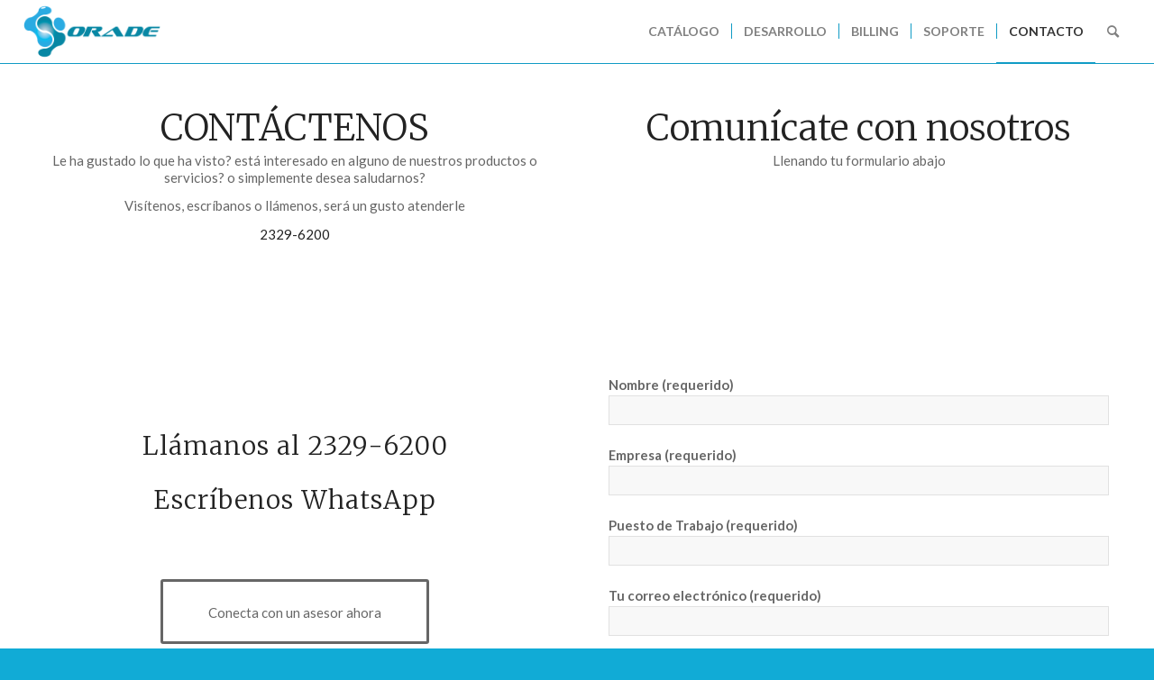

--- FILE ---
content_type: text/html; charset=UTF-8
request_url: https://orade.com/contacto/
body_size: 13125
content:
<!DOCTYPE html><html dir="ltr" lang="es" prefix="og: https://ogp.me/ns#" class="html_stretched responsive av-preloader-disabled  html_header_top html_logo_left html_main_nav_header html_menu_right html_custom html_header_sticky html_header_shrinking html_mobile_menu_tablet html_header_searchicon html_content_align_center html_header_unstick_top_disabled html_header_stretch html_elegant-blog html_av-overlay-side html_av-overlay-side-classic html_av-submenu-noclone html_entry_id_990 av-cookies-no-cookie-consent av-default-lightbox av-no-preview html_text_menu_active av-mobile-menu-switch-default"><head><meta charset="UTF-8" /><meta name="robots" content="index, follow" /><meta name="viewport" content="width=device-width, initial-scale=1"><title>Contáctenos - Lo tenemos todo en tecnología VOIP</title><meta name="description" content="Contáctenos por teléfono, chat, correo electrónico y en redes sociales," /><meta name="robots" content="max-image-preview:large" /><meta name="google-site-verification" content="Voleuc0eF_LJfZvXgbH6wVjHqIEz3qaHA8tylW0nBdU" /><meta name="msvalidate.01" content="F6D8AE08A046D59BB524A6A3BB4DCF01" /><link rel="canonical" href="https://orade.com/contacto/" /><meta name="generator" content="All in One SEO (AIOSEO) 4.9.3" /><meta property="og:locale" content="es_ES" /><meta property="og:site_name" content="orade" /><meta property="og:type" content="article" /><meta property="og:title" content="Contáctenos - Lo tenemos todo en tecnología VOIP" /><meta property="og:description" content="Contáctenos por teléfono, chat, correo electrónico y en redes sociales," /><meta property="og:url" content="https://orade.com/contacto/" /><meta property="fb:admins" content="313587632397180" /><meta property="og:image" content="https://orade.com/wp-content/uploads/2017/10/logoOrade.png" /><meta property="og:image:secure_url" content="https://orade.com/wp-content/uploads/2017/10/logoOrade.png" /><meta property="og:image:width" content="1192" /><meta property="og:image:height" content="1125" /><meta property="article:published_time" content="2017-11-01T16:58:12+00:00" /><meta property="article:modified_time" content="2026-01-19T20:17:14+00:00" /><meta property="article:publisher" content="https://www.facebook.com/telefoniaipguatemala/" /><meta name="twitter:card" content="summary_large_image" /><meta name="twitter:site" content="@telefoniaIpGua" /><meta name="twitter:title" content="Contáctenos - Lo tenemos todo en tecnología VOIP" /><meta name="twitter:description" content="Contáctenos por teléfono, chat, correo electrónico y en redes sociales," /><meta name="twitter:image" content="https://orade.com/wp-content/uploads/2017/10/logoOrade.png" /> <script type="application/ld+json" class="aioseo-schema">{"@context":"https:\/\/schema.org","@graph":[{"@type":"BreadcrumbList","@id":"https:\/\/orade.com\/contacto\/#breadcrumblist","itemListElement":[{"@type":"ListItem","@id":"https:\/\/orade.com#listItem","position":1,"name":"Inicio","item":"https:\/\/orade.com","nextItem":{"@type":"ListItem","@id":"https:\/\/orade.com\/contacto\/#listItem","name":"Conctacto"}},{"@type":"ListItem","@id":"https:\/\/orade.com\/contacto\/#listItem","position":2,"name":"Conctacto","previousItem":{"@type":"ListItem","@id":"https:\/\/orade.com#listItem","name":"Inicio"}}]},{"@type":"Organization","@id":"https:\/\/orade.com\/#organization","name":"Orade","description":"Telefon\u00eda IP | Servicios IP | Networking","url":"https:\/\/orade.com\/","telephone":"+50223296200","logo":{"@type":"ImageObject","url":"https:\/\/orade.com\/wp-content\/uploads\/2017\/10\/logo-orade-680x312.png","@id":"https:\/\/orade.com\/contacto\/#organizationLogo","width":680,"height":312},"image":{"@id":"https:\/\/orade.com\/contacto\/#organizationLogo"},"sameAs":["https:\/\/www.instagram.com\/telefoniaipgua\/"]},{"@type":"WebPage","@id":"https:\/\/orade.com\/contacto\/#webpage","url":"https:\/\/orade.com\/contacto\/","name":"Cont\u00e1ctenos - Lo tenemos todo en tecnolog\u00eda VOIP","description":"Cont\u00e1ctenos por tel\u00e9fono, chat, correo electr\u00f3nico y en redes sociales,","inLanguage":"es-ES","isPartOf":{"@id":"https:\/\/orade.com\/#website"},"breadcrumb":{"@id":"https:\/\/orade.com\/contacto\/#breadcrumblist"},"datePublished":"2017-11-01T10:58:12-06:00","dateModified":"2026-01-19T14:17:14-06:00"},{"@type":"WebSite","@id":"https:\/\/orade.com\/#website","url":"https:\/\/orade.com\/","name":"Orade","description":"Telefon\u00eda IP | Servicios IP | Networking","inLanguage":"es-ES","publisher":{"@id":"https:\/\/orade.com\/#organization"}}]}</script>  <script async src="https://www.googletagmanager.com/gtag/js?id=AW-821893001"></script> <script>window.dataLayer = window.dataLayer || [];
  function gtag(){dataLayer.push(arguments);}
  gtag('js', new Date());
  gtag('config', 'AW-821893001');</script> <link href='//fonts.googleapis.com' rel='preconnect' /><link href='//fonts.gstatic.com' rel='preconnect' /><link href='//www.google.com' rel='preconnect' /><link href='//www.gstatic.com' rel='preconnect' /><link href='https://fonts.gstatic.com' crossorigin='anonymous' rel='preconnect' /><link rel="alternate" type="application/rss+xml" title="Orade &raquo; Feed" href="https://orade.com/feed/" /><link rel="alternate" type="application/rss+xml" title="Orade &raquo; Feed de los comentarios" href="https://orade.com/comments/feed/" /><link rel="alternate" title="oEmbed (JSON)" type="application/json+oembed" href="https://orade.com/wp-json/oembed/1.0/embed?url=https%3A%2F%2Forade.com%2Fcontacto%2F" /><link rel="alternate" title="oEmbed (XML)" type="text/xml+oembed" href="https://orade.com/wp-json/oembed/1.0/embed?url=https%3A%2F%2Forade.com%2Fcontacto%2F&#038;format=xml" /><style id='wp-img-auto-sizes-contain-inline-css' type='text/css'>img:is([sizes=auto i],[sizes^="auto," i]){contain-intrinsic-size:3000px 1500px}
/*# sourceURL=wp-img-auto-sizes-contain-inline-css */</style><link rel='stylesheet' id='contact-form-7-css' href='https://orade.com/wp-content/plugins/contact-form-7/includes/css/styles.css' type='text/css' media='all' /><link rel='stylesheet' id='est-frontend-css-css' href='https://orade.com/wp-content/plugins/easy-side-tab-cta/css/frontend/est-frontend.css' type='text/css' media='all' /><link rel='stylesheet' id='est-frontend-scrollbar-css-css' href='https://orade.com/wp-content/plugins/easy-side-tab-cta/css/jquery.mCustomScrollbar.css' type='text/css' media='all' /><link rel='stylesheet' id='wpa-css-css' href='https://orade.com/wp-content/plugins/honeypot/includes/css/wpa.css' type='text/css' media='all' /><style id='woocommerce-inline-inline-css' type='text/css'>.woocommerce form .form-row .required { visibility: visible; }
/*# sourceURL=woocommerce-inline-inline-css */</style><link rel='stylesheet' id='avia-merged-styles-css' href='https://orade.com/wp-content/uploads/dynamic_avia/avia-merged-styles-b885199963edcfa037ae9c285d07cff4.css' type='text/css' media='all' /><link rel='stylesheet' id='avia-single-post-990-css' href='https://orade.com/wp-content/uploads/avia_posts_css/post-990.css' type='text/css' media='all' /> <script type="text/javascript" src="https://orade.com/wp-includes/js/jquery/jquery.min.js" id="jquery-core-js"></script> <script type="text/javascript" src="https://orade.com/wp-includes/js/jquery/jquery-migrate.min.js" id="jquery-migrate-js"></script> <script type="text/javascript" src="https://orade.com/wp-content/plugins/easy-side-tab-cta/js/frontend/est-frontend.js" id="est-frontend-js-js"></script> <script type="text/javascript" src="https://orade.com/wp-content/plugins/easy-side-tab-cta/js/jquery.mCustomScrollbar.concat.min.js" id="est-frontend-scrollbar-js-js"></script> <script type="text/javascript" src="https://orade.com/wp-content/plugins/woocommerce/assets/js/jquery-blockui/jquery.blockUI.min.js" id="wc-jquery-blockui-js" defer="defer" data-wp-strategy="defer"></script> <script type="text/javascript" id="wc-add-to-cart-js-extra">var wc_add_to_cart_params = {"ajax_url":"/wp-admin/admin-ajax.php","wc_ajax_url":"/?wc-ajax=%%endpoint%%","i18n_view_cart":"Ver carrito","cart_url":"https://orade.com/cart/","is_cart":"","cart_redirect_after_add":"no"};
//# sourceURL=wc-add-to-cart-js-extra</script> <script type="text/javascript" src="https://orade.com/wp-content/plugins/woocommerce/assets/js/frontend/add-to-cart.min.js" id="wc-add-to-cart-js" defer="defer" data-wp-strategy="defer"></script> <script type="text/javascript" src="https://orade.com/wp-content/plugins/woocommerce/assets/js/js-cookie/js.cookie.min.js" id="wc-js-cookie-js" defer="defer" data-wp-strategy="defer"></script> <script type="text/javascript" id="woocommerce-js-extra">var woocommerce_params = {"ajax_url":"/wp-admin/admin-ajax.php","wc_ajax_url":"/?wc-ajax=%%endpoint%%","i18n_password_show":"Mostrar contrase\u00f1a","i18n_password_hide":"Ocultar contrase\u00f1a"};
//# sourceURL=woocommerce-js-extra</script> <script type="text/javascript" src="https://orade.com/wp-content/plugins/woocommerce/assets/js/frontend/woocommerce.min.js" id="woocommerce-js" defer="defer" data-wp-strategy="defer"></script> <script type="text/javascript" src="https://orade.com/wp-content/themes/enfold/js/avia-compat.js" id="avia-compat-js"></script> <link rel="https://api.w.org/" href="https://orade.com/wp-json/" /><link rel="alternate" title="JSON" type="application/json" href="https://orade.com/wp-json/wp/v2/pages/990" /><link rel="EditURI" type="application/rsd+xml" title="RSD" href="https://orade.com/xmlrpc.php?rsd" /><meta name="generator" content="WordPress 6.9" /><meta name="generator" content="WooCommerce 10.4.3" /><link rel='shortlink' href='https://orade.com/?p=990' /><link rel="profile" href="http://gmpg.org/xfn/11" /><link rel="alternate" type="application/rss+xml" title="Orade RSS2 Feed" href="https://orade.com/feed/" /><link rel="pingback" href="https://orade.com/xmlrpc.php" /><style type='text/css' media='screen'>#top #header_main > .container, #top #header_main > .container .main_menu  .av-main-nav > li > a, #top #header_main #menu-item-shop .cart_dropdown_link{ height:70px; line-height: 70px; }
 .html_top_nav_header .av-logo-container{ height:70px;  }
 .html_header_top.html_header_sticky #top #wrap_all #main{ padding-top:70px; }</style><!--[if lt IE 9]><script src="https://orade.com/wp-content/themes/enfold/js/html5shiv.js"></script><![endif]--><link rel="icon" href="https://orade.com/wp-content/uploads/2017/10/logoOrade-1030x972.png" type="image/png"> <noscript><style>.woocommerce-product-gallery{ opacity: 1 !important; }</style></noscript><style type='text/css'>@font-face {font-family: 'entypo-fontello'; font-weight: normal; font-style: normal; font-display: auto;
src: url('https://orade.com/wp-content/themes/enfold/config-templatebuilder/avia-template-builder/assets/fonts/entypo-fontello.woff2') format('woff2'),
url('https://orade.com/wp-content/themes/enfold/config-templatebuilder/avia-template-builder/assets/fonts/entypo-fontello.woff') format('woff'),
url('https://orade.com/wp-content/themes/enfold/config-templatebuilder/avia-template-builder/assets/fonts/entypo-fontello.ttf') format('truetype'),
url('https://orade.com/wp-content/themes/enfold/config-templatebuilder/avia-template-builder/assets/fonts/entypo-fontello.svg#entypo-fontello') format('svg'),
url('https://orade.com/wp-content/themes/enfold/config-templatebuilder/avia-template-builder/assets/fonts/entypo-fontello.eot'),
url('https://orade.com/wp-content/themes/enfold/config-templatebuilder/avia-template-builder/assets/fonts/entypo-fontello.eot?#iefix') format('embedded-opentype');
} #top .avia-font-entypo-fontello, body .avia-font-entypo-fontello, html body [data-av_iconfont='entypo-fontello']:before{ font-family: 'entypo-fontello'; }

@font-face {font-family: 'fontello'; font-weight: normal; font-style: normal; font-display: auto;
src: url('https://orade.com/wp-content/uploads/avia_fonts/fontello/fontello.woff2') format('woff2'),
url('https://orade.com/wp-content/uploads/avia_fonts/fontello/fontello.woff') format('woff'),
url('https://orade.com/wp-content/uploads/avia_fonts/fontello/fontello.ttf') format('truetype'),
url('https://orade.com/wp-content/uploads/avia_fonts/fontello/fontello.svg#fontello') format('svg'),
url('https://orade.com/wp-content/uploads/avia_fonts/fontello/fontello.eot'),
url('https://orade.com/wp-content/uploads/avia_fonts/fontello/fontello.eot?#iefix') format('embedded-opentype');
} #top .avia-font-fontello, body .avia-font-fontello, html body [data-av_iconfont='fontello']:before{ font-family: 'fontello'; }

@font-face {font-family: 'flaticon'; font-weight: normal; font-style: normal; font-display: auto;
src: url('https://orade.com/wp-content/uploads/avia_fonts/flaticon/flaticon.woff2') format('woff2'),
url('https://orade.com/wp-content/uploads/avia_fonts/flaticon/flaticon.woff') format('woff'),
url('https://orade.com/wp-content/uploads/avia_fonts/flaticon/flaticon.ttf') format('truetype'),
url('https://orade.com/wp-content/uploads/avia_fonts/flaticon/flaticon.svg#flaticon') format('svg'),
url('https://orade.com/wp-content/uploads/avia_fonts/flaticon/flaticon.eot'),
url('https://orade.com/wp-content/uploads/avia_fonts/flaticon/flaticon.eot?#iefix') format('embedded-opentype');
} #top .avia-font-flaticon, body .avia-font-flaticon, html body [data-av_iconfont='flaticon']:before{ font-family: 'flaticon'; }

@font-face {font-family: 'dollar'; font-weight: normal; font-style: normal; font-display: auto;
src: url('https://orade.com/wp-content/uploads/avia_fonts/dollar/dollar.woff2') format('woff2'),
url('https://orade.com/wp-content/uploads/avia_fonts/dollar/dollar.woff') format('woff'),
url('https://orade.com/wp-content/uploads/avia_fonts/dollar/dollar.ttf') format('truetype'),
url('https://orade.com/wp-content/uploads/avia_fonts/dollar/dollar.svg#dollar') format('svg'),
url('https://orade.com/wp-content/uploads/avia_fonts/dollar/dollar.eot'),
url('https://orade.com/wp-content/uploads/avia_fonts/dollar/dollar.eot?#iefix') format('embedded-opentype');
} #top .avia-font-dollar, body .avia-font-dollar, html body [data-av_iconfont='dollar']:before{ font-family: 'dollar'; }

@font-face {font-family: 'noisereduction'; font-weight: normal; font-style: normal; font-display: auto;
src: url('https://orade.com/wp-content/uploads/avia_fonts/noisereduction/noisereduction.woff2') format('woff2'),
url('https://orade.com/wp-content/uploads/avia_fonts/noisereduction/noisereduction.woff') format('woff'),
url('https://orade.com/wp-content/uploads/avia_fonts/noisereduction/noisereduction.ttf') format('truetype'),
url('https://orade.com/wp-content/uploads/avia_fonts/noisereduction/noisereduction.svg#noisereduction') format('svg'),
url('https://orade.com/wp-content/uploads/avia_fonts/noisereduction/noisereduction.eot'),
url('https://orade.com/wp-content/uploads/avia_fonts/noisereduction/noisereduction.eot?#iefix') format('embedded-opentype');
} #top .avia-font-noisereduction, body .avia-font-noisereduction, html body [data-av_iconfont='noisereduction']:before{ font-family: 'noisereduction'; }</style><link rel='stylesheet' id='wc-blocks-style-css' href='https://orade.com/wp-content/plugins/woocommerce/assets/client/blocks/wc-blocks.css' type='text/css' media='all' /></head><body id="top" class="wp-singular page-template-default page page-id-990 wp-theme-enfold stretched rtl_columns av-curtain-numeric merriweather lato  theme-enfold woocommerce-no-js avia-responsive-images-support avia-woocommerce-30" itemscope="itemscope" itemtype="https://schema.org/WebPage" >  <script async src="https://www.googletagmanager.com/gtag/js?id=AW-821893001"></script> <script>window.dataLayer = window.dataLayer || [];
  function gtag(){dataLayer.push(arguments);}
  gtag('js', new Date());

  gtag('config', 'AW-821893001');</script> <div id='wrap_all'><header id='header' class='all_colors header_color light_bg_color  av_header_top av_logo_left av_main_nav_header av_menu_right av_custom av_header_sticky av_header_shrinking av_header_stretch av_mobile_menu_tablet av_header_searchicon av_header_unstick_top_disabled av_seperator_small_border av_bottom_nav_disabled  av_alternate_logo_active'  role="banner" itemscope="itemscope" itemtype="https://schema.org/WPHeader" ><div  id='header_main' class='container_wrap container_wrap_logo'><ul  class = 'menu-item cart_dropdown ' data-success='se ha añadido a la cesta'><li class='cart_dropdown_first'><a class='cart_dropdown_link' href='https://orade.com/cart/'><span aria-hidden='true' data-av_icon='' data-av_iconfont='entypo-fontello'></span><span class='av-cart-counter '>0</span><span class='avia_hidden_link_text'>Carrito de Compra</span></a><div class='dropdown_widget dropdown_widget_cart'><div class='avia-arrow'></div><div class="widget_shopping_cart_content"></div></div></li></ul><div class='container av-logo-container'><div class='inner-container'><span class='logo avia-standard-logo'><a href='https://orade.com/' class=''><img src="https://orade.com/wp-content/uploads/2017/10/logo-orade-final4.png" height="100" width="300" alt='Orade' title='' /></a></span><nav class='main_menu' data-selectname='Selecciona una página'  role="navigation" itemscope="itemscope" itemtype="https://schema.org/SiteNavigationElement" ><div class="avia-menu av-main-nav-wrap"><ul role="menu" class="menu av-main-nav" id="avia-menu"><li role="menuitem" id="menu-item-5126" class="menu-item menu-item-type-custom menu-item-object-custom menu-item-has-children menu-item-top-level menu-item-top-level-1"><a href="#" itemprop="url" tabindex="0"><span class="avia-bullet"></span><span class="avia-menu-text">CATÁLOGO</span><span class="avia-menu-fx"><span class="avia-arrow-wrap"><span class="avia-arrow"></span></span></span></a><ul class="sub-menu"><li role="menuitem" id="menu-item-1104" class="menu-item menu-item-type-custom menu-item-object-custom menu-item-has-children"><a title="Voz sobre IP" href="https://orade.com/voz-ip/" itemprop="url" tabindex="0"><span class="avia-bullet"></span><span class="avia-menu-text">VoIP</span></a><ul class="sub-menu"><li role="menuitem" id="menu-item-9062" class="menu-item menu-item-type-post_type menu-item-object-page"><a title="Central Telefónica 3CX" href="https://orade.com/3cx-guatemala/" itemprop="url" tabindex="0"><span class="avia-bullet"></span><span class="avia-menu-text">3CX <br> <img src="https://orade.com/wp-content/uploads/2024/12/Platinum-Partner-badge.png" alt="Platinum Partner" width="360" height="227"></span></a></li><li role="menuitem" id="menu-item-446" class="menu-item menu-item-type-post_type menu-item-object-page menu-item-has-children"><a title="Plantas Telefónicas y Accesorios Físicas" href="https://orade.com/sangoma/" itemprop="url" tabindex="0"><span class="avia-bullet"></span><span class="avia-menu-text">SANGOMA <br> <img src="https://orade.com/wp-content/uploads/2024/04/sangoma-gold-partner-guatemala-orade.png" alt="Gold Partner"></span></a><ul class="sub-menu"><li role="menuitem" id="menu-item-6572" class="menu-item menu-item-type-post_type menu-item-object-page"><a title="Planta Telefónica 100% Virtual" href="https://orade.com/switchvox-guatemala/" itemprop="url" tabindex="0"><span class="avia-bullet"></span><span class="avia-menu-text">Switchvox</span></a></li><li role="menuitem" id="menu-item-453" class="menu-item menu-item-type-post_type menu-item-object-page"><a href="https://orade.com/sangoma/migracion-de-elastix-a-freepbx/" itemprop="url" tabindex="0"><span class="avia-bullet"></span><span class="avia-menu-text">Migración de Elastix a FreePBX</span></a></li><li role="menuitem" id="menu-item-1938" class="menu-item menu-item-type-post_type menu-item-object-page"><a title="Teléfono Inalámbrico DECT" href="https://orade.com/telefono-inalambrico-sangoma-dc201-dect/" itemprop="url" tabindex="0"><span class="avia-bullet"></span><span class="avia-menu-text">NUEVO Sangoma DC201</span></a></li><li role="menuitem" id="menu-item-2601" class="menu-item menu-item-type-post_type menu-item-object-page"><a title="Tarjetas para conexión de E1" href="https://orade.com/sangoma/tarjetas-e1/" itemprop="url" tabindex="0"><span class="avia-bullet"></span><span class="avia-menu-text">Tarjetas E1</span></a></li><li role="menuitem" id="menu-item-5222" class="menu-item menu-item-type-post_type menu-item-object-page"><a href="https://orade.com/netborder-ss7-gateways/" itemprop="url" tabindex="0"><span class="avia-bullet"></span><span class="avia-menu-text">Netborder SS7 Gateways</span></a></li></ul></li><li role="menuitem" id="menu-item-1475" class="menu-item menu-item-type-post_type menu-item-object-page menu-item-has-children"><a title="Plantas Telefónicas, Teléfonos y Accesorios Físicos" href="https://orade.com/grandstream/" itemprop="url" tabindex="0"><span class="avia-bullet"></span><span class="avia-menu-text">GRANDSTREAM</span></a><ul class="sub-menu"><li role="menuitem" id="menu-item-2096" class="menu-item menu-item-type-post_type menu-item-object-page"><a title="Extensor de señal inalámbrica" href="https://orade.com/repetidora-grandstream-dect-dp760/" itemprop="url" tabindex="0"><span class="avia-bullet"></span><span class="avia-menu-text">NUEVO &#8211; Repetidor DECT</span></a></li><li role="menuitem" id="menu-item-2016" class="menu-item menu-item-type-post_type menu-item-object-page"><a title="Controla el acceso a tus instalaciones desde tu planta telefónica" href="https://orade.com/video-portero-grandstream-gds3710/" itemprop="url" tabindex="0"><span class="avia-bullet"></span><span class="avia-menu-text">Video Portero Grandstream</span></a></li></ul></li><li role="menuitem" id="menu-item-5970" class="menu-item menu-item-type-post_type menu-item-object-page"><a title="Gateways de Chips Celular &#8211; Ideal para gestión de cobranza" href="https://orade.com/openvox/" itemprop="url" tabindex="0"><span class="avia-bullet"></span><span class="avia-menu-text">OPENVOX</span></a></li><li role="menuitem" id="menu-item-985" class="menu-item menu-item-type-post_type menu-item-object-page"><a title="Plantas Telefónicas físicas" href="https://orade.com/yeastar/" itemprop="url" tabindex="0"><span class="avia-bullet"></span><span class="avia-menu-text">YEASTAR</span></a></li><li role="menuitem" id="menu-item-2280" class="menu-item menu-item-type-post_type menu-item-object-page"><a title="Teléfonos IP" href="https://orade.com/yealink/" itemprop="url" tabindex="0"><span class="avia-bullet"></span><span class="avia-menu-text">YEALINK</span></a></li><li role="menuitem" id="menu-item-5201" class="menu-item menu-item-type-post_type menu-item-object-page"><a title="Servicio Telefónico en la Nube &#8211; Guatemala y el Mundo" href="https://orade.com/troncal-sip-y-did/" itemprop="url" tabindex="0"><span class="avia-bullet"></span><span class="avia-menu-text">TRONCAL SIP/DID</span></a></li><li role="menuitem" id="menu-item-5703" class="menu-item menu-item-type-post_type menu-item-object-page"><a title="Llame a sus cliente con chips de celular &#8211; Ideal para gestión de cobranza" href="https://orade.com/gestion-cobranza-gateway-gsm-chip-celular/" itemprop="url" tabindex="0"><span class="avia-bullet"></span><span class="avia-menu-text">GATEWAY LTE</span></a></li><li role="menuitem" id="menu-item-5702" class="menu-item menu-item-type-post_type menu-item-object-page"><a title="Planta Telefónica Opensource" href="https://orade.com/issabel-guatemala-telecomunicacion-ip-de-codigo-abierto/" itemprop="url" tabindex="0"><span class="avia-bullet"></span><span class="avia-menu-text">ISSABEL</span></a></li><li role="menuitem" id="menu-item-5929" class="menu-item menu-item-type-post_type menu-item-object-page"><a title="Teléfonos IP Industriales &#8211; Para instalaciones ruidosas o intemperie" href="https://orade.com/?page_id=5889" itemprop="url" tabindex="0"><span class="avia-bullet"></span><span class="avia-menu-text">VoIP INDUSTRIAL</span></a></li></ul></li><li role="menuitem" id="menu-item-695" class="menu-item menu-item-type-post_type menu-item-object-page menu-item-has-children"><a href="https://orade.com/seguridad-informatica/" itemprop="url" tabindex="0"><span class="avia-bullet"></span><span class="avia-menu-text">SEGURIDAD</span></a><ul class="sub-menu"><li role="menuitem" id="menu-item-8108" class="menu-item menu-item-type-custom menu-item-object-custom"><a href="https://orade.com/sophos-ciberseguridad-extrema/" itemprop="url" tabindex="0"><span class="avia-bullet"></span><span class="avia-menu-text">Sophos Overview</span></a></li><li role="menuitem" id="menu-item-7610" class="menu-item menu-item-type-post_type menu-item-object-page"><a title="Firewalls, Endpoint Protection, MDR y más." href="https://orade.com/sophos-ciberseguridad-firewall-mdr-mtr-endpoint-proteccion/" itemprop="url" tabindex="0"><span class="avia-bullet"></span><span class="avia-menu-text">Sophos – Ciberseguridad <br> <img src="https://orade.com/wp-content/uploads/2024/04/sophos-silver-partner-guatemala-orade.png" alt="Silver Partner"></span></a></li><li role="menuitem" id="menu-item-3136" class="menu-item menu-item-type-custom menu-item-object-custom"><a title="IoT &#8211; Sensores IP para todo propósito" href="https://orade.com/itokii/" itemprop="url" tabindex="0"><span class="avia-bullet"></span><span class="avia-menu-text">iTokii</span></a></li><li role="menuitem" id="menu-item-655" class="menu-item menu-item-type-post_type menu-item-object-page"><a title="Para su sitio web | https" href="https://orade.com/certificados-de-seguridad/" itemprop="url" tabindex="0"><span class="avia-bullet"></span><span class="avia-menu-text">Certificados de Seguridad</span></a></li></ul></li><li role="menuitem" id="menu-item-1240" class="menu-item menu-item-type-custom menu-item-object-custom menu-item-has-children"><a title="Soluciones para Call Centers" href="#" itemprop="url" tabindex="0"><span class="avia-bullet"></span><span class="avia-menu-text">CALL CENTERS</span></a><ul class="sub-menu"><li role="menuitem" id="menu-item-7255" class="menu-item menu-item-type-post_type menu-item-object-page menu-item-has-children"><a title="Sofware profesional para gestión de contact center omnicanal. (llamadas y WhatsApp, Facebook Messenger, Instagram, Telegram, Correos, SMS, Webchat). Discadores Automáticos, campañas inbound/outbound, coaching, 300+ reportes, Dashboards y mucho más" href="https://orade.com/ucontact-software-contact-center-omnicanal/" itemprop="url" tabindex="0"><span class="avia-bullet"></span><span class="avia-menu-text">uContact</span></a><ul class="sub-menu"><li role="menuitem" id="menu-item-8383" class="menu-item menu-item-type-custom menu-item-object-custom"><a href="https://orade.com/ucontact-software-contact-center-omnicanal/" itemprop="url" tabindex="0"><span class="avia-bullet"></span><span class="avia-menu-text">Información Completa</span></a></li><li role="menuitem" id="menu-item-8382" class="menu-item menu-item-type-custom menu-item-object-custom"><a href="https://orade.com/ucontact-funcionalidades/" itemprop="url" tabindex="0"><span class="avia-bullet"></span><span class="avia-menu-text">Funcionalidades</span></a></li><li role="menuitem" id="menu-item-8426" class="menu-item menu-item-type-custom menu-item-object-custom"><a href="https://orade.com/ucontact-crm-lite/" itemprop="url" tabindex="0"><span class="avia-bullet"></span><span class="avia-menu-text">CRM</span></a></li></ul></li><li role="menuitem" id="menu-item-4784" class="menu-item menu-item-type-post_type menu-item-object-page"><a title="Softare para atención de clientes por medios escritos (sin llamadas)" href="https://orade.com/chatcentral/" itemprop="url" tabindex="0"><span class="avia-bullet"></span><span class="avia-menu-text">ChatCentral</span></a></li><li role="menuitem" id="menu-item-5028" class="menu-item menu-item-type-post_type menu-item-object-page"><a title="Discador automático" href="https://orade.com/queuemetrics/" itemprop="url" tabindex="0"><span class="avia-bullet"></span><span class="avia-menu-text">QueueMetrics</span></a></li><li role="menuitem" id="menu-item-5704" class="menu-item menu-item-type-post_type menu-item-object-page"><a title="Para contactar a sus clientes con chip de celular &#8211; ideal para gestión de cobranza" href="https://orade.com/gestion-cobranza-gateway-gsm-chip-celular/" itemprop="url" tabindex="0"><span class="avia-bullet"></span><span class="avia-menu-text">Gateway LTE</span></a></li><li role="menuitem" id="menu-item-6359" class="menu-item menu-item-type-post_type menu-item-object-page"><a title="Audífonos" href="https://orade.com/sky-set-headsets-para-call-center/" itemprop="url" tabindex="0"><span class="avia-bullet"></span><span class="avia-menu-text">Headsets</span></a></li></ul></li><li role="menuitem" id="menu-item-8349" class="menu-item menu-item-type-custom menu-item-object-custom"><a href="https://orade.com/dev/" itemprop="url" tabindex="0"><span class="avia-bullet"></span><span class="avia-menu-text">SERVICIO DE DESARROLLO</span></a></li><li role="menuitem" id="menu-item-7827" class="menu-item menu-item-type-custom menu-item-object-custom menu-item-has-children"><a href="#" itemprop="url" tabindex="0"><span class="avia-bullet"></span><span class="avia-menu-text">CLOUD</span></a><ul class="sub-menu"><li role="menuitem" id="menu-item-4494" class="menu-item menu-item-type-post_type menu-item-object-page"><a title="Planta Telefónica 100% Virtual" href="https://orade.com/informacion-3cx-guatemala/" itemprop="url" tabindex="0"><span class="avia-bullet"></span><span class="avia-menu-text">Cloud Office – 3CX</span></a></li><li role="menuitem" id="menu-item-1239" class="menu-item menu-item-type-custom menu-item-object-custom"><a title="Sofware profesional para gestión de contact center omnicanal. (llamadas y WhatsApp, Facebook Muro, Messenger, Instagram, Correos, SMS, Webchat). Discadores Automáticos, campañas inbound/outbound, coaching, 300+ reportes, Dashboards y mucho más" href="https://orade.com/ucontact" itemprop="url" tabindex="0"><span class="avia-bullet"></span><span class="avia-menu-text">Cloud uContact</span></a></li></ul></li><li role="menuitem" id="menu-item-5127" class="menu-item menu-item-type-post_type menu-item-object-page menu-item-has-children"><a href="https://orade.com/logitech/" itemprop="url" tabindex="0"><span class="avia-bullet"></span><span class="avia-menu-text">VIDEOCONFERENCIAS</span></a><ul class="sub-menu"><li role="menuitem" id="menu-item-5396" class="menu-item menu-item-type-post_type menu-item-object-page"><a href="https://orade.com/logitech/" itemprop="url" tabindex="0"><span class="avia-bullet"></span><span class="avia-menu-text">LOGITECH</span></a></li></ul></li></ul></li><li role="menuitem" id="menu-item-8348" class="menu-item menu-item-type-custom menu-item-object-custom menu-item-top-level menu-item-top-level-2"><a href="https://orade.com/dev/" itemprop="url" tabindex="0"><span class="avia-bullet"></span><span class="avia-menu-text">DESARROLLO</span><span class="avia-menu-fx"><span class="avia-arrow-wrap"><span class="avia-arrow"></span></span></span></a></li><li role="menuitem" id="menu-item-5394" class="menu-item menu-item-type-custom menu-item-object-custom menu-item-mega-parent  menu-item-top-level menu-item-top-level-3"><a title="Detalle de sus llamadas y recargas" href="https://orade.com/billing/" itemprop="url" tabindex="0"><span class="avia-bullet"></span><span class="avia-menu-text">BILLING</span><span class="avia-menu-fx"><span class="avia-arrow-wrap"><span class="avia-arrow"></span></span></span></a></li><li role="menuitem" id="menu-item-989" class="menu-item menu-item-type-custom menu-item-object-custom menu-item-top-level menu-item-top-level-4"><a title="Genere un ticket de soporte" href="https://soporte.orade.com" itemprop="url" tabindex="0"><span class="avia-bullet"></span><span class="avia-menu-text">SOPORTE</span><span class="avia-menu-fx"><span class="avia-arrow-wrap"><span class="avia-arrow"></span></span></span></a></li><li role="menuitem" id="menu-item-1011" class="menu-item menu-item-type-post_type menu-item-object-page current-menu-item page_item page-item-990 current_page_item menu-item-top-level menu-item-top-level-5"><a title="Comuníquese con nosotros" href="https://orade.com/contacto/" itemprop="url" tabindex="0"><span class="avia-bullet"></span><span class="avia-menu-text">CONTACTO</span><span class="avia-menu-fx"><span class="avia-arrow-wrap"><span class="avia-arrow"></span></span></span></a></li><li id="menu-item-search" class="noMobile menu-item menu-item-search-dropdown menu-item-avia-special" role="menuitem"><a aria-label="Buscar" href="?s=" rel="nofollow" data-avia-search-tooltip="  &lt;form role=&quot;search&quot; action=&quot;https://orade.com/&quot; id=&quot;searchform&quot; method=&quot;get&quot; class=&quot;&quot;&gt;
 &lt;div&gt;
 &lt;input type=&quot;submit&quot; value=&quot;&quot; id=&quot;searchsubmit&quot; class=&quot;button avia-font-entypo-fontello&quot; /&gt;
 &lt;input type=&quot;text&quot; id=&quot;s&quot; name=&quot;s&quot; value=&quot;&quot; placeholder=&#039;Buscar&#039; /&gt;
 &lt;/div&gt;
&lt;/form&gt;
" aria-hidden='false' data-av_icon='' data-av_iconfont='entypo-fontello'><span class="avia_hidden_link_text">Buscar</span></a></li><li class="av-burger-menu-main menu-item-avia-special "> <a href="#" aria-label="Menú" aria-hidden="false"> <span class="av-hamburger av-hamburger--spin av-js-hamburger"> <span class="av-hamburger-box"> <span class="av-hamburger-inner"></span> <strong>Menú</strong> </span> </span> <span class="avia_hidden_link_text">Menú</span> </a></li></ul></div></nav></div></div></div><div class='header_bg'></div></header><div id='main' class='all_colors' data-scroll-offset='70'><div   class='main_color container_wrap_first container_wrap fullsize'  ><div class='container av-section-cont-open' ><main  role="main" itemprop="mainContentOfPage"  class='template-page content  av-content-full alpha units'><div class='post-entry post-entry-type-page post-entry-990'><div class='entry-content-wrapper clearfix'><div class='flex_column av-73mxa-73d2adf793229d91c1ca19a0192ca21b av_one_half  avia-builder-el-0  el_before_av_one_half  avia-builder-el-first  first flex_column_div av-zero-column-padding '     ><div  class='av-special-heading av-1ri0ae-df68b54d7b751d5bffc1f966a95c0b56 av-special-heading-h3 blockquote modern-quote modern-centered  avia-builder-el-1  avia-builder-el-no-sibling  av-inherit-size'><h3 class='av-special-heading-tag'  itemprop="headline"  >CONTÁCTENOS</h3><div class='av-subheading av-subheading_below'><p>Le ha gustado lo que ha visto? está interesado en alguno de nuestros productos o servicios? o simplemente desea saludarnos?</p><p>Visítenos, escríbanos o llámenos, será un gusto atenderle</p><p><a href="tel:+50223296200">2329-6200</a></p></div><div class="special-heading-border"><div class="special-heading-inner-border"></div></div></div></div><div class='flex_column av-1jqq9y-35fdc9484053beeae442fb0d715a8a53 av_one_half  avia-builder-el-2  el_after_av_one_half  el_before_av_section  avia-builder-el-last  flex_column_div av-zero-column-padding '     ><div  class='av-special-heading av-kmv7keqq-9ac313ea7a03453a48a13a2b2d767bbf av-special-heading-h3 blockquote modern-quote modern-centered  avia-builder-el-3  avia-builder-el-no-sibling  av-inherit-size av-linked-heading'><h3 class='av-special-heading-tag'  itemprop="headline"  >Comunícate con nosotros</h3><div class='av-subheading av-subheading_below'><p>Llenando tu formulario abajo</p></div><div class="special-heading-border"><div class="special-heading-inner-border"></div></div></div></div></div></div></main></div></div><div id='av_section_1'  class='avia-section av-1ez5ku-6b38349553056940f33217e9a2cb752a main_color avia-section-default avia-no-shadow  avia-builder-el-4  el_after_av_one_half  avia-builder-el-last  avia-bg-style-scroll container_wrap fullsize'  ><div class='container av-section-cont-open' ><div class='template-page content  av-content-full alpha units'><div class='post-entry post-entry-type-page post-entry-990'><div class='entry-content-wrapper clearfix'><div class='flex_column av-14j286-f5c33ba610f47797d1616d06bcb2f7a6 av_one_half  avia-builder-el-5  el_before_av_one_half  avia-builder-el-first  first flex_column_div '     ><div  class='hr av-unsvi-fb5ba62b94fc5c52611961ab65690b14 hr-invisible  avia-builder-el-6  el_before_av_heading  avia-builder-el-first '><span class='hr-inner '><span class="hr-inner-style"></span></span></div><div  class='av-special-heading av-sqbby-376eb6e18cb4df73dfdb6d31e4279cf1 av-special-heading-h2 blockquote modern-quote modern-centered  avia-builder-el-7  el_after_av_hr  el_before_av_button '><h2 class='av-special-heading-tag'  itemprop="headline"  ><a href="tel:+50223296200">Llámanos al 2329-6200</a></br></br><a href="https://wa.me/50223296200">Escríbenos WhatsApp</a></br></br></br></h2><div class="special-heading-border"><div class="special-heading-inner-border"></div></div></div><div  class='avia-button-wrap av-lymye-9fae55c9147e1be661c58111dcf55418-wrap avia-button-center  avia-builder-el-8  el_after_av_heading  avia-builder-el-last ' ><a href='https://3cx.orade.com/yaninnemayen'  class='avia-button av-lymye-9fae55c9147e1be661c58111dcf55418 avia-icon_select-no avia-size-x-large avia-position-center avia-color-dark avia-font-color-white'  target="_blank"  rel="noopener noreferrer"><span class='avia_iconbox_title' >Conecta con un asesor ahora</span></a></div></div><div class='flex_column av-gfmlq-7cd6d1bb28e0c3176f0a171e42da82aa av_one_half  avia-builder-el-9  el_after_av_one_half  avia-builder-el-last  flex_column_div av-zero-column-padding '     ><section  class='av_textblock_section av-9qdf2-54e01334db7e9aa0be8f7b2da50ba1d9'  itemscope="itemscope" itemtype="https://schema.org/CreativeWork" ><div class='avia_textblock'  itemprop="text" ><div class="wpcf7 no-js" id="wpcf7-f1730-p990-o1" lang="es-ES" dir="ltr" data-wpcf7-id="1730"><div class="screen-reader-response"><p role="status" aria-live="polite" aria-atomic="true"></p><ul></ul></div><form action="/contacto/#wpcf7-f1730-p990-o1" method="post" class="wpcf7-form init" aria-label="Formulario de contacto" novalidate="novalidate" data-status="init"><fieldset class="hidden-fields-container"><input type="hidden" name="_wpcf7" value="1730" /><input type="hidden" name="_wpcf7_version" value="6.1.4" /><input type="hidden" name="_wpcf7_locale" value="es_ES" /><input type="hidden" name="_wpcf7_unit_tag" value="wpcf7-f1730-p990-o1" /><input type="hidden" name="_wpcf7_container_post" value="990" /><input type="hidden" name="_wpcf7_posted_data_hash" value="" /></fieldset><p><label> Nombre (requerido)<br /> <span class="wpcf7-form-control-wrap" data-name="your-name"><input size="40" maxlength="400" class="wpcf7-form-control wpcf7-text wpcf7-validates-as-required" aria-required="true" aria-invalid="false" value="" type="text" name="your-name" /></span> </label></p><p><label> Empresa (requerido)<br /> <span class="wpcf7-form-control-wrap" data-name="empresa"><input size="40" maxlength="400" class="wpcf7-form-control wpcf7-text" aria-invalid="false" value="" type="text" name="empresa" /></span> </label></p><p><label> Puesto de Trabajo (requerido)<br /> <span class="wpcf7-form-control-wrap" data-name="puesto"><input size="40" maxlength="400" class="wpcf7-form-control wpcf7-text" aria-invalid="false" value="" type="text" name="puesto" /></span> </label></p><p><label> Tu correo electrónico (requerido)<br /> <span class="wpcf7-form-control-wrap" data-name="your-email"><input size="40" maxlength="400" class="wpcf7-form-control wpcf7-email wpcf7-validates-as-required wpcf7-text wpcf7-validates-as-email" aria-required="true" aria-invalid="false" value="" type="email" name="your-email" /></span> </label></p><p><label> Teléfono (requerido)<br /> <span class="wpcf7-form-control-wrap" data-name="Tel"><input size="40" maxlength="400" class="wpcf7-form-control wpcf7-text wpcf7-validates-as-required" aria-required="true" aria-invalid="false" value="" type="text" name="Tel" /></span> </label></p><p><label> Asunto<br /> <span class="wpcf7-form-control-wrap" data-name="your-subject"><input size="40" maxlength="400" class="wpcf7-form-control wpcf7-text" aria-invalid="false" value="" type="text" name="your-subject" /></span> </label></p><p><label> Mensaje<br /> <span class="wpcf7-form-control-wrap" data-name="your-message"><textarea cols="40" rows="10" maxlength="2000" class="wpcf7-form-control wpcf7-textarea" aria-invalid="false" name="your-message"></textarea></span> </label></p><p><input class="wpcf7-form-control wpcf7-submit has-spinner" type="submit" value="Enviar" /></p><div class="wpcf7-response-output" aria-hidden="true"></div></form></div></div></section></div></div></div></div></div></div><div class='container_wrap footer_color' id='footer'><div class='container'><div class='flex_column av_one_fourth  first el_before_av_one_fourth'><section id="text-2" class="widget clearfix widget_text"><h3 class="widgettitle">Comunícate</h3><div class="textwidget"><p><a href="https://orade.com/contacto" target="_blank" rel="noopener">Página de Contacto</a></p></div> <span class="seperator extralight-border"></span></section><section id="text-3" class="widget clearfix widget_text"><h3 class="widgettitle">Síguenos</h3><div class="textwidget"><p><a href="https://www.facebook.com/telefoniaipguatemala/" target="_blank" rel="noopener">Facebook</a><br /> <a href="https://twitter.com/OradeGT" target="_blank" rel="noopener">Twitter</a><br /> <a href="https://www.instagram.com/oradegt/" target="_blank" rel="noopener">Instagram</a></p></div> <span class="seperator extralight-border"></span></section><section id="text-4" class="widget clearfix widget_text"><h3 class="widgettitle">Nosotros</h3><div class="textwidget"><p><a href="https://orade.com/terminos-y-condiciones/" target="_blank" rel="noopener">Términos y Condiciones</a><br /> <a href="https://orade.com/politicas-de-privacidad/" target="_blank" rel="noopener">Política de Privacidad</a></p></div> <span class="seperator extralight-border"></span></section></div><div class='flex_column av_one_fourth  el_after_av_one_fourth el_before_av_one_fourth '><section id="pages-2" class="widget clearfix widget_pages"><h3 class="widgettitle">Productos y Servicios</h3><ul><li class="page_item page-item-4290"><a href="https://orade.com/problemas-con-su-planta-telefonica/">¿Problemas con su Planta Telefónica?</a></li><li class="page_item page-item-6316"><a href="https://orade.com/billing/">Billing</a></li><li class="page_item page-item-6772"><a href="https://orade.com/billing-gt-trunk/">Billing GT Trunk</a></li><li class="page_item page-item-5358"><a href="https://orade.com/billing-usa-trunk/">Billing USA Trunk</a></li><li class="page_item page-item-1725"><a href="https://orade.com/blog/">Blog</a></li><li class="page_item page-item-8914"><a href="https://orade.com/3cx-guatemala-2/">Central Telefónica 3CX en Guatemala | Cotice PBX en la Nube</a></li><li class="page_item page-item-9020"><a href="https://orade.com/3cx-guatemala/">Central Telefónica 3CX en Guatemala | Cotice PBX en la Nube</a></li><li class="page_item page-item-625"><a href="https://orade.com/certificados-de-seguridad/">Certificados de Seguridad</a></li><li class="page_item page-item-8324"><a href="https://orade.com/chat-soporte/">Chat Soporte</a></li><li class="page_item page-item-4712"><a href="https://orade.com/chatcentral/">chatcentral</a></li><li class="page_item page-item-6905"><a href="https://orade.com/chatcentral-copy/">chatcentral &#8212; Copy</a></li><li class="page_item page-item-8833"><a href="https://orade.com/confirmacion-3cx/">Confirmación de Solicitud &#8211; 3CX</a></li><li class="page_item page-item-8836"><a href="https://orade.com/confirmacion-ucontact/">Confirmación de Solicitud &#8211; uContact</a></li><li class="page_item page-item-8796"><a href="https://orade.com/migracion-contact-center-omnicanal/">Evolucione su Contact Center: De la voz a la Omnicanalidad Rentable</a></li><li class="page_item page-item-3888"><a href="https://orade.com/gestion-cobranza-gateway-gsm-chip-celular/">Gateway GSM</a></li><li class="page_item page-item-8687"><a href="https://orade.com/gracias/">Gracias por contactarnos</a></li><li class="page_item page-item-1243"><a href="https://orade.com/grandstream/">Grandstream</a></li><li class="page_item page-item-9273"><a href="https://orade.com/ia-agentica/">ia agentica</a></li><li class="page_item page-item-212"><a href="https://orade.com/home/">Ir a Página Inicio</a></li><li class="page_item page-item-5676"><a href="https://orade.com/issabel-guatemala-telecomunicacion-ip-de-codigo-abierto/">Issabel &#8211; Telecomunicación IP de Código Abierto</a></li><li class="page_item page-item-3050"><a href="https://orade.com/itokii/">iTokii &#8211; Sensores y Monitoreo</a></li><li class="page_item page-item-9291"><a href="https://orade.com/levantamiento-ia/">levantamiento-ia</a></li><li class="page_item page-item-5032"><a href="https://orade.com/logitech/">Logitech</a></li><li class="page_item page-item-8782"><a href="https://orade.com/migracion-planta-telefonica-3cx/">Migre su planta telefónica a 3CX en 2026 ahorre hasta un 60% sin perder llamadas</a></li><li class="page_item page-item-5203"><a href="https://orade.com/netborder-ss7-gateways/">Netborder SS7 Gateways</a></li><li class="page_item page-item-9242"><a href="https://orade.com/nuestros-aliados-estrategicos/">Nuestros Aliados Estratégicos</a></li><li class="page_item page-item-9192"><a href="https://orade.com/nueva-home/">Nueva Home</a></li><li class="page_item page-item-5931"><a href="https://orade.com/openvox/">Openvox</a></li><li class="page_item page-item-9196"><a href="https://orade.com/">Orade | Soluciones Tecnológicas</a></li><li class="page_item page-item-8431"><a href="https://orade.com/3cx-centro-america-y-caribe/">PBX en la Nube 3CX &#8211; ¡Partner Platino!</a></li><li class="page_item page-item-4303"><a href="https://orade.com/informacion-3cx-guatemala/">PBX en la Nube 3CX en Guatemala &#8211; ¡Partner Platino!</a></li><li class="page_item page-item-4984"><a href="https://orade.com/queuemetrics/">QueueMetrics</a></li><li class="page_item page-item-42 page_item_has_children"><a href="https://orade.com/sangoma/">Sangoma &#8211; Comunicaciones Unificadas</a><ul class='children'><li class="page_item page-item-2533"><a href="https://orade.com/sangoma/tarjetas-e1/">Tarjetas E1</a></li></ul></li><li class="page_item page-item-6325"><a href="https://orade.com/sky-set-headsets-para-call-center/">Sky Set Headsets para Call Cent</a></li><li class="page_item page-item-6986"><a href="https://orade.com/ucontact-software-contact-center-omnicanal/">Software de Contact Center Omnicanal uContact</a></li><li class="page_item page-item-7511"><a href="https://orade.com/sophos-ciberseguridad-firewall-mdr-mtr-endpoint-proteccion/">Sophos &#8211; Ciberseguridad</a></li><li class="page_item page-item-8103"><a href="https://orade.com/sophos-ciberseguridad-extrema/">Sophos &#8211; Ciberseguridad Extrema</a></li><li class="page_item page-item-6230"><a href="https://orade.com/switchvox-guatemala/">Switchvox &#8211; Comunicaciones Unificadas</a></li><li class="page_item page-item-5129"><a href="https://orade.com/troncal-sip-y-did/">Troncal SIP y DID</a></li><li class="page_item page-item-8139"><a href="https://orade.com/ucontact-contactanos/">uContact &#8211; Contactanos</a></li><li class="page_item page-item-8385"><a href="https://orade.com/ucontact-crm-lite/">uContact &#8211; CRM Lite</a></li><li class="page_item page-item-8371"><a href="https://orade.com/ucontact-funcionalidades/">uContact &#8211; Funcionalidades</a></li><li class="page_item page-item-9070"><a href="https://orade.com/ucontact/">uContact Guatemala | Optimiza tu Contact Center con Orade</a></li><li class="page_item page-item-1964"><a href="https://orade.com/video-portero-grandstream-gds3710/">Video Portero Grandstream</a></li><li class="page_item page-item-4169"><a href="https://orade.com/voz-ip/">Voz IP</a></li><li class="page_item page-item-2266"><a href="https://orade.com/yealink/">Yealink</a></li><li class="page_item page-item-825"><a href="https://orade.com/yeastar/">Yeastar</a></li></ul> <span class="seperator extralight-border"></span></section></div><div class='flex_column av_one_fourth  el_after_av_one_fourth el_before_av_one_fourth '><section id="categories-3" class="widget clearfix widget_categories"><h3 class="widgettitle">Intereses</h3><ul><li class="cat-item cat-item-212"><a href="https://orade.com/category/chatcentral/">ChatCentral</a></li><li class="cat-item cat-item-228"><a href="https://orade.com/category/eventos/">Eventos</a></li><li class="cat-item cat-item-221"><a href="https://orade.com/category/chatcentral/updates/">Updates</a></li></ul> <span class="seperator extralight-border"></span></section></div><div class='flex_column av_one_fourth  el_after_av_one_fourth el_before_av_one_fourth '><section id="text-5" class="widget clearfix widget_text"><h3 class="widgettitle">Otros Servicios</h3><div class="textwidget"><p><a href="https://orade.com/soporte/" target="_blank" rel="noopener">Soporte</a><br /> <a href="https://voip.orade.com/a2billing/customer/" target="_blank" rel="noopener">Saldo Guatemala</a><br /> <a href="https://orade.com/saldo/" target="_blank" rel="noopener">Saldo Internacional</a></p></div> <span class="seperator extralight-border"></span></section><section id="block-4" class="widget clearfix widget_block"><script id="growth_tool" src="https://cdn.chatapi.net/widget/widget.js?wId=2a3bc1e9-e810-4ddd-ab23-79eb5e8b621f"></script><span class="seperator extralight-border"></span></section></div></div></div><footer class='container_wrap socket_color' id='socket'  role="contentinfo" itemscope="itemscope" itemtype="https://schema.org/WPFooter" ><div class='container'> <span class='copyright'>© Copyright - ORADE </span><ul class='noLightbox social_bookmarks icon_count_4'><li class='social_bookmarks_twitter av-social-link-twitter social_icon_1'><a target="_blank" aria-label="Link to Twitter" href='https://twitter.com/OradeGT' aria-hidden='false' data-av_icon='' data-av_iconfont='entypo-fontello' title='Twitter' rel="noopener"><span class='avia_hidden_link_text'>Twitter</span></a></li><li class='social_bookmarks_facebook av-social-link-facebook social_icon_2'><a target="_blank" aria-label="Link to Facebook" href='https://www.facebook.com/telefoniaipguatemala/' aria-hidden='false' data-av_icon='' data-av_iconfont='entypo-fontello' title='Facebook' rel="noopener"><span class='avia_hidden_link_text'>Facebook</span></a></li><li class='social_bookmarks_instagram av-social-link-instagram social_icon_3'><a target="_blank" aria-label="Link to Instagram" href='https://www.instagram.com/oradegt/' aria-hidden='false' data-av_icon='' data-av_iconfont='entypo-fontello' title='Instagram' rel="noopener"><span class='avia_hidden_link_text'>Instagram</span></a></li><li class='social_bookmarks_rss av-social-link-rss social_icon_4'><a  aria-label="Link to Rss  this site" href='https://orade.com/feed/' aria-hidden='false' data-av_icon='' data-av_iconfont='entypo-fontello' title='Rss'><span class='avia_hidden_link_text'>Rss</span></a></li></ul></div></footer></div></div> <a href='#top' title='Desplazarse hacia arriba' id='scroll-top-link' aria-hidden='true' data-av_icon='' data-av_iconfont='entypo-fontello'><span class="avia_hidden_link_text">Desplazarse hacia arriba</span></a><div id="fb-root"></div> <script type="speculationrules">{"prefetch":[{"source":"document","where":{"and":[{"href_matches":"/*"},{"not":{"href_matches":["/wp-*.php","/wp-admin/*","/wp-content/uploads/*","/wp-content/*","/wp-content/plugins/*","/wp-content/themes/enfold/*","/*\\?(.+)"]}},{"not":{"selector_matches":"a[rel~=\"nofollow\"]"}},{"not":{"selector_matches":".no-prefetch, .no-prefetch a"}}]},"eagerness":"conservative"}]}</script> <script>document.addEventListener( 'wpcf7mailsent', function( event ) {
    location = 'https://orade.com/gracias/';
}, false );</script> <script type='text/javascript'>var avia_framework_globals = avia_framework_globals || {};
    avia_framework_globals.frameworkUrl = 'https://orade.com/wp-content/themes/enfold/framework/';
    avia_framework_globals.installedAt = 'https://orade.com/wp-content/themes/enfold/';
    avia_framework_globals.ajaxurl = 'https://orade.com/wp-admin/admin-ajax.php';</script> <script type='text/javascript'>(function () {
			var c = document.body.className;
			c = c.replace(/woocommerce-no-js/, 'woocommerce-js');
			document.body.className = c;
		})();</script> <script type="text/javascript" src="https://orade.com/wp-includes/js/imagesloaded.min.js" id="imagesloaded-js"></script> <script type="text/javascript" src="https://orade.com/wp-includes/js/masonry.min.js" id="masonry-js"></script> <script type="text/javascript" src="https://orade.com/wp-content/plugins/betterdocs/assets/blocks/categorygrid/frontend.js" id="betterdocs-categorygrid-js"></script> <script type="text/javascript" src="https://orade.com/wp-content/themes/enfold/config-woocommerce/woocommerce-mod.js" id="avia-woocommerce-js-js"></script> <script type="text/javascript" src="https://orade.com/wp-content/themes/enfold/js/avia.js" id="avia-default-js"></script> <script type="text/javascript" src="https://orade.com/wp-content/themes/enfold/js/shortcodes.js" id="avia-shortcodes-js"></script> <script type="text/javascript" src="https://orade.com/wp-content/themes/enfold/config-templatebuilder/avia-shortcodes/contact/contact.js" id="avia-module-contact-js"></script> <script type="text/javascript" src="https://orade.com/wp-content/themes/enfold/config-templatebuilder/avia-shortcodes/countdown/countdown.js" id="avia-module-countdown-js"></script> <script type="text/javascript" src="https://orade.com/wp-content/themes/enfold/config-templatebuilder/avia-shortcodes/gallery/gallery.js" id="avia-module-gallery-js"></script> <script type="text/javascript" src="https://orade.com/wp-content/themes/enfold/config-templatebuilder/avia-shortcodes/gallery_horizontal/gallery_horizontal.js" id="avia-module-gallery-hor-js"></script> <script type="text/javascript" src="https://orade.com/wp-content/themes/enfold/config-templatebuilder/avia-shortcodes/headline_rotator/headline_rotator.js" id="avia-module-rotator-js"></script> <script type="text/javascript" src="https://orade.com/wp-content/themes/enfold/config-templatebuilder/avia-shortcodes/icongrid/icongrid.js" id="avia-module-icongrid-js"></script> <script type="text/javascript" src="https://orade.com/wp-content/themes/enfold/config-templatebuilder/avia-shortcodes/iconlist/iconlist.js" id="avia-module-iconlist-js"></script> <script type="text/javascript" src="https://orade.com/wp-content/themes/enfold/config-templatebuilder/avia-shortcodes/image_hotspots/image_hotspots.js" id="avia-module-hotspot-js"></script> <script type="text/javascript" src="https://orade.com/wp-content/themes/enfold/config-templatebuilder/avia-shortcodes/slideshow/slideshow.js" id="avia-module-slideshow-js"></script> <script type="text/javascript" src="https://orade.com/wp-content/themes/enfold/config-templatebuilder/avia-shortcodes/magazine/magazine.js" id="avia-module-magazine-js"></script> <script type="text/javascript" src="https://orade.com/wp-content/themes/enfold/config-templatebuilder/avia-shortcodes/portfolio/isotope.js" id="avia-module-isotope-js"></script> <script type="text/javascript" src="https://orade.com/wp-content/themes/enfold/config-templatebuilder/avia-shortcodes/masonry_entries/masonry_entries.js" id="avia-module-masonry-js"></script> <script type="text/javascript" src="https://orade.com/wp-content/themes/enfold/config-templatebuilder/avia-shortcodes/menu/menu.js" id="avia-module-menu-js"></script> <script type="text/javascript" src="https://orade.com/wp-content/themes/enfold/config-templatebuilder/avia-shortcodes/numbers/numbers.js" id="avia-module-numbers-js"></script> <script type="text/javascript" src="https://orade.com/wp-content/themes/enfold/config-templatebuilder/avia-shortcodes/slideshow/slideshow-video.js" id="avia-module-slideshow-video-js"></script> <script type="text/javascript" src="https://orade.com/wp-content/themes/enfold/config-templatebuilder/avia-shortcodes/slideshow_layerslider/slideshow_layerslider.js" id="avia-module-slideshow-ls-js"></script> <script type="text/javascript" src="https://orade.com/wp-content/themes/enfold/config-templatebuilder/avia-shortcodes/tab_section/tab_section.js" id="avia-module-tabsection-js"></script> <script type="text/javascript" src="https://orade.com/wp-content/themes/enfold/config-templatebuilder/avia-shortcodes/tabs/tabs.js" id="avia-module-tabs-js"></script> <script type="text/javascript" src="https://orade.com/wp-content/themes/enfold/config-templatebuilder/avia-shortcodes/testimonials/testimonials.js" id="avia-module-testimonials-js"></script> <script type="text/javascript" src="https://orade.com/wp-content/themes/enfold/config-templatebuilder/avia-shortcodes/toggles/toggles.js" id="avia-module-toggles-js"></script> <script type="text/javascript" src="https://orade.com/wp-content/themes/enfold/config-templatebuilder/avia-shortcodes/video/video.js" id="avia-module-video-js"></script> <script type="text/javascript" src="https://orade.com/wp-includes/js/dist/hooks.min.js" id="wp-hooks-js"></script> <script type="text/javascript" src="https://orade.com/wp-includes/js/dist/i18n.min.js" id="wp-i18n-js"></script> <script type="text/javascript" id="wp-i18n-js-after">wp.i18n.setLocaleData( { 'text direction\u0004ltr': [ 'ltr' ] } );
//# sourceURL=wp-i18n-js-after</script> <script type="text/javascript" src="https://orade.com/wp-content/plugins/contact-form-7/includes/swv/js/index.js" id="swv-js"></script> <script type="text/javascript" id="contact-form-7-js-translations">( function( domain, translations ) {
	var localeData = translations.locale_data[ domain ] || translations.locale_data.messages;
	localeData[""].domain = domain;
	wp.i18n.setLocaleData( localeData, domain );
} )( "contact-form-7", {"translation-revision-date":"2025-12-01 15:45:40+0000","generator":"GlotPress\/4.0.3","domain":"messages","locale_data":{"messages":{"":{"domain":"messages","plural-forms":"nplurals=2; plural=n != 1;","lang":"es"},"This contact form is placed in the wrong place.":["Este formulario de contacto est\u00e1 situado en el lugar incorrecto."],"Error:":["Error:"]}},"comment":{"reference":"includes\/js\/index.js"}} );
//# sourceURL=contact-form-7-js-translations</script> <script type="text/javascript" id="contact-form-7-js-before">var wpcf7 = {
    "api": {
        "root": "https:\/\/orade.com\/wp-json\/",
        "namespace": "contact-form-7\/v1"
    },
    "cached": 1
};
//# sourceURL=contact-form-7-js-before</script> <script type="text/javascript" src="https://orade.com/wp-content/plugins/contact-form-7/includes/js/index.js" id="contact-form-7-js"></script> <script type="text/javascript" src="https://orade.com/wp-content/plugins/honeypot/includes/js/wpa.js" id="wpascript-js"></script> <script type="text/javascript" id="wpascript-js-after">wpa_field_info = {"wpa_field_name":"vxbhwp8610","wpa_field_value":163910,"wpa_add_test":"no"}
//# sourceURL=wpascript-js-after</script> <script type="text/javascript" src="https://orade.com/wp-content/themes/enfold/js/avia-snippet-hamburger-menu.js" id="avia-hamburger-menu-js"></script> <script type="text/javascript" src="https://orade.com/wp-content/themes/enfold/js/parallax.js" id="avia-parallax-js"></script> <script type="text/javascript" src="https://orade.com/wp-content/themes/enfold/js/avia-snippet-parallax.js" id="avia-parallax-support-js"></script> <script type="text/javascript" src="https://orade.com/wp-content/themes/enfold/js/aviapopup/jquery.magnific-popup.min.js" id="avia-popup-js-js"></script> <script type="text/javascript" src="https://orade.com/wp-content/themes/enfold/js/avia-snippet-lightbox.js" id="avia-lightbox-activation-js"></script> <script type="text/javascript" src="https://orade.com/wp-content/themes/enfold/js/avia-snippet-megamenu.js" id="avia-megamenu-js"></script> <script type="text/javascript" src="https://orade.com/wp-content/themes/enfold/js/avia-snippet-sticky-header.js" id="avia-sticky-header-js"></script> <script type="text/javascript" src="https://orade.com/wp-content/themes/enfold/js/avia-snippet-footer-effects.js" id="avia-footer-effects-js"></script> <script type="text/javascript" src="https://orade.com/wp-content/themes/enfold/js/avia-snippet-widget.js" id="avia-widget-js-js"></script> <script type="text/javascript" src="https://orade.com/wp-content/plugins/woocommerce/assets/js/sourcebuster/sourcebuster.min.js" id="sourcebuster-js-js"></script> <script type="text/javascript" id="wc-order-attribution-js-extra">var wc_order_attribution = {"params":{"lifetime":1.0000000000000000818030539140313095458623138256371021270751953125e-5,"session":30,"base64":false,"ajaxurl":"https://orade.com/wp-admin/admin-ajax.php","prefix":"wc_order_attribution_","allowTracking":true},"fields":{"source_type":"current.typ","referrer":"current_add.rf","utm_campaign":"current.cmp","utm_source":"current.src","utm_medium":"current.mdm","utm_content":"current.cnt","utm_id":"current.id","utm_term":"current.trm","utm_source_platform":"current.plt","utm_creative_format":"current.fmt","utm_marketing_tactic":"current.tct","session_entry":"current_add.ep","session_start_time":"current_add.fd","session_pages":"session.pgs","session_count":"udata.vst","user_agent":"udata.uag"}};
//# sourceURL=wc-order-attribution-js-extra</script> <script type="text/javascript" src="https://orade.com/wp-content/plugins/woocommerce/assets/js/frontend/order-attribution.min.js" id="wc-order-attribution-js"></script> <script type="text/javascript" src="https://orade.com/wp-content/themes/enfold/framework/js/conditional_load/avia_google_maps_front.js" id="avia_google_maps_front_script-js"></script>  <script type='text/javascript'>(function() {

					/*	check if webfonts are disabled by user setting via cookie - or user must opt in.	*/
					var html = document.getElementsByTagName('html')[0];
					var cookie_check = html.className.indexOf('av-cookies-needs-opt-in') >= 0 || html.className.indexOf('av-cookies-can-opt-out') >= 0;
					var allow_continue = true;
					var silent_accept_cookie = html.className.indexOf('av-cookies-user-silent-accept') >= 0;

					if( cookie_check && ! silent_accept_cookie )
					{
						if( ! document.cookie.match(/aviaCookieConsent/) || html.className.indexOf('av-cookies-session-refused') >= 0 )
						{
							allow_continue = false;
						}
						else
						{
							if( ! document.cookie.match(/aviaPrivacyRefuseCookiesHideBar/) )
							{
								allow_continue = false;
							}
							else if( ! document.cookie.match(/aviaPrivacyEssentialCookiesEnabled/) )
							{
								allow_continue = false;
							}
							else if( document.cookie.match(/aviaPrivacyGoogleWebfontsDisabled/) )
							{
								allow_continue = false;
							}
						}
					}

					if( allow_continue )
					{
						var f = document.createElement('link');

						f.type 	= 'text/css';
						f.rel 	= 'stylesheet';
						f.href 	= '//fonts.googleapis.com/css?family=Merriweather:300,400,700%7CLato:300,400,700&display=auto';
						f.id 	= 'avia-google-webfont';

						document.getElementsByTagName('head')[0].appendChild(f);
					}
				})();</script> </body></html>
<!-- Dynamic page generated in 2.142 seconds. -->
<!-- Cached page generated by WP-Super-Cache on 2026-01-25 09:01:33 -->

<!-- super cache -->

--- FILE ---
content_type: text/css
request_url: https://orade.com/wp-content/uploads/avia_posts_css/post-990.css
body_size: 135
content:
.flex_column.av-73mxa-73d2adf793229d91c1ca19a0192ca21b{
-webkit-border-radius:0px 0px 0px 0px;
-moz-border-radius:0px 0px 0px 0px;
border-radius:0px 0px 0px 0px;
}

#top .av-special-heading.av-1ri0ae-df68b54d7b751d5bffc1f966a95c0b56{
padding-bottom:10px;
font-size:40px;
}
body .av-special-heading.av-1ri0ae-df68b54d7b751d5bffc1f966a95c0b56 .av-special-heading-tag .heading-char{
font-size:25px;
}
#top #wrap_all .av-special-heading.av-1ri0ae-df68b54d7b751d5bffc1f966a95c0b56 .av-special-heading-tag{
font-size:40px;
}
.av-special-heading.av-1ri0ae-df68b54d7b751d5bffc1f966a95c0b56 .av-subheading{
font-size:15px;
}

.flex_column.av-1jqq9y-35fdc9484053beeae442fb0d715a8a53{
-webkit-border-radius:0px 0px 0px 0px;
-moz-border-radius:0px 0px 0px 0px;
border-radius:0px 0px 0px 0px;
}

#top .av-special-heading.av-kmv7keqq-9ac313ea7a03453a48a13a2b2d767bbf{
padding-bottom:10px;
font-size:40px;
}
body .av-special-heading.av-kmv7keqq-9ac313ea7a03453a48a13a2b2d767bbf .av-special-heading-tag .heading-char{
font-size:25px;
}
#top #wrap_all .av-special-heading.av-kmv7keqq-9ac313ea7a03453a48a13a2b2d767bbf .av-special-heading-tag{
font-size:40px;
}
.av-special-heading.av-kmv7keqq-9ac313ea7a03453a48a13a2b2d767bbf .av-subheading{
font-size:15px;
}

#top .hr.hr-invisible.av-unsvi-fb5ba62b94fc5c52611961ab65690b14{
height:30px;
}

#top .av-special-heading.av-sqbby-376eb6e18cb4df73dfdb6d31e4279cf1{
padding-bottom:10px;
}
body .av-special-heading.av-sqbby-376eb6e18cb4df73dfdb6d31e4279cf1 .av-special-heading-tag .heading-char{
font-size:25px;
}
.av-special-heading.av-sqbby-376eb6e18cb4df73dfdb6d31e4279cf1 .av-subheading{
font-size:15px;
}

#top #wrap_all .avia-button.av-lymye-9fae55c9147e1be661c58111dcf55418{
box-shadow: 0px 0px 0px 0px ;
-webkit-transition:all 0.4s ease-in-out;
-moz-transition:all 0.4s ease-in-out;
-ms-transition:all 0.4s ease-in-out;
-o-transition:all 0.4s ease-in-out;
transition:all 0.4s ease-in-out;
}
#top #wrap_all .avia-button.av-lymye-9fae55c9147e1be661c58111dcf55418:hover{
background-color:grey;
color:white;
-webkit-transition:all 0.4s ease-in-out;
-moz-transition:all 0.4s ease-in-out;
-ms-transition:all 0.4s ease-in-out;
-o-transition:all 0.4s ease-in-out;
transition:all 0.4s ease-in-out;
}

.flex_column.av-gfmlq-7cd6d1bb28e0c3176f0a171e42da82aa{
-webkit-border-radius:0px 0px 0px 0px;
-moz-border-radius:0px 0px 0px 0px;
border-radius:0px 0px 0px 0px;
}


@media only screen and (min-width: 480px) and (max-width: 767px){ 
#top #wrap_all .av-special-heading.av-1ri0ae-df68b54d7b751d5bffc1f966a95c0b56 .av-special-heading-tag{
font-size:0.8em;
}

#top #wrap_all .av-special-heading.av-kmv7keqq-9ac313ea7a03453a48a13a2b2d767bbf .av-special-heading-tag{
font-size:0.8em;
}
}

@media only screen and (max-width: 479px){ 
#top #wrap_all .av-special-heading.av-1ri0ae-df68b54d7b751d5bffc1f966a95c0b56 .av-special-heading-tag{
font-size:0.8em;
}

#top #wrap_all .av-special-heading.av-kmv7keqq-9ac313ea7a03453a48a13a2b2d767bbf .av-special-heading-tag{
font-size:0.8em;
}
}
